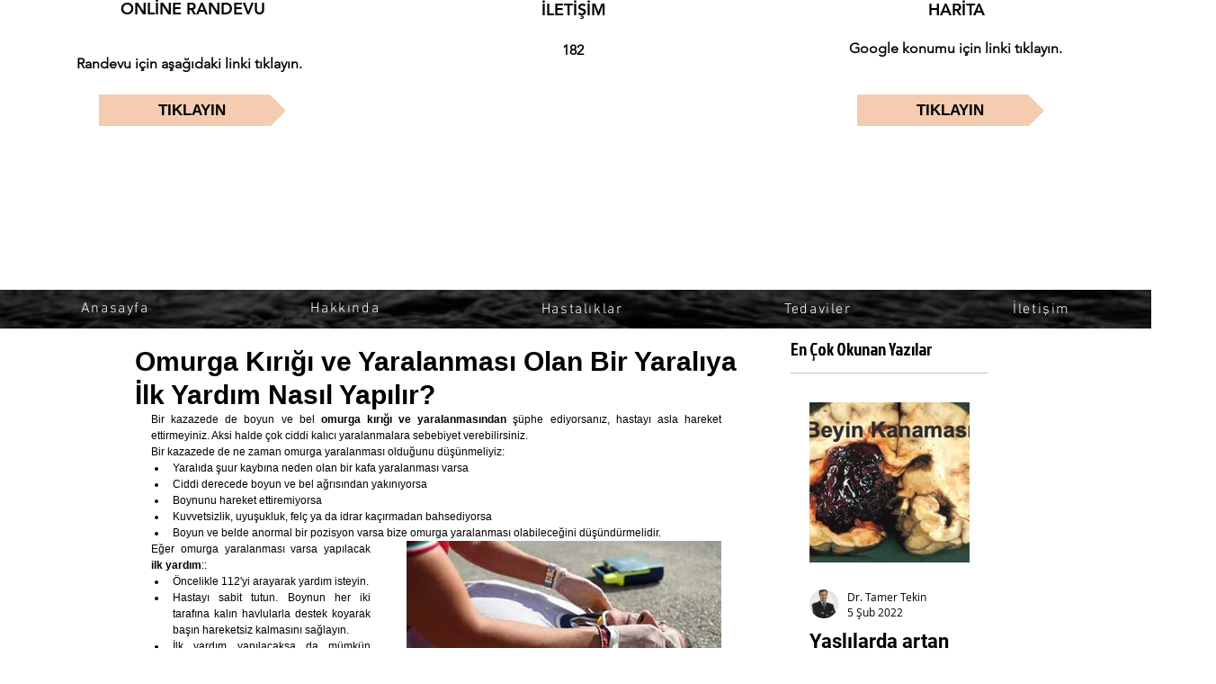

--- FILE ---
content_type: text/html; charset=utf-8
request_url: https://www.google.com/recaptcha/api2/aframe
body_size: 267
content:
<!DOCTYPE HTML><html><head><meta http-equiv="content-type" content="text/html; charset=UTF-8"></head><body><script nonce="zmZCTOrwF-l2_zHeOLw2_g">/** Anti-fraud and anti-abuse applications only. See google.com/recaptcha */ try{var clients={'sodar':'https://pagead2.googlesyndication.com/pagead/sodar?'};window.addEventListener("message",function(a){try{if(a.source===window.parent){var b=JSON.parse(a.data);var c=clients[b['id']];if(c){var d=document.createElement('img');d.src=c+b['params']+'&rc='+(localStorage.getItem("rc::a")?sessionStorage.getItem("rc::b"):"");window.document.body.appendChild(d);sessionStorage.setItem("rc::e",parseInt(sessionStorage.getItem("rc::e")||0)+1);localStorage.setItem("rc::h",'1762513930729');}}}catch(b){}});window.parent.postMessage("_grecaptcha_ready", "*");}catch(b){}</script></body></html>